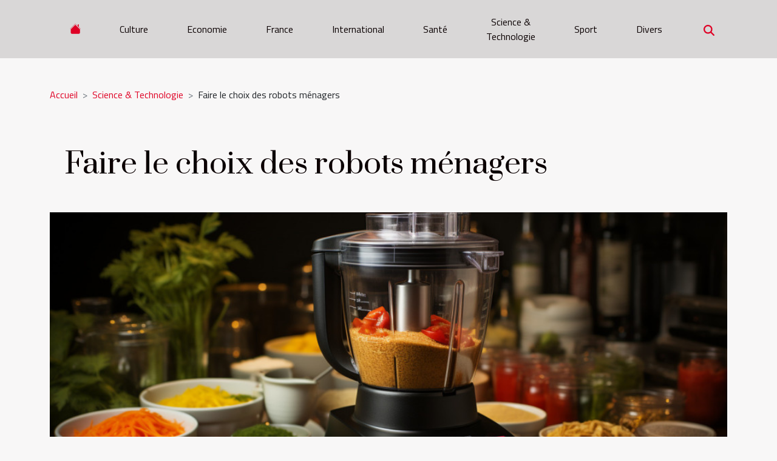

--- FILE ---
content_type: text/html; charset=UTF-8
request_url: https://lunalunamag.com/faire-le-choix-des-robots-menagers/
body_size: 14231
content:
<!DOCTYPE html>
    <html lang="fr">
<head>
    <meta charset="utf-8">
    <title>Faire le choix des robots ménagers</title>
<meta name="description" content="">

<meta name="robots" content="follow,index" />
<link rel="icon" type="image/png" href="/favicon.png" />
    <meta name="viewport" content="width=device-width, initial-scale=1">
    <link rel="stylesheet" href="/css/style2.css">
</head>
<body>
    <header>
    <div class="container-fluid d-flex justify-content-center">
        <nav class="navbar container navbar-expand-xl m-0 pt-3 pb-3">
            <div class="container-fluid">
                <button class="navbar-toggler" type="button" data-bs-toggle="collapse" data-bs-target="#navbarSupportedContent" aria-controls="navbarSupportedContent" aria-expanded="false" aria-label="Toggle navigation">
                    <svg xmlns="http://www.w3.org/2000/svg" fill="currentColor" class="bi bi-list" viewBox="0 0 16 16">
                        <path fill-rule="evenodd" d="M2.5 12a.5.5 0 0 1 .5-.5h10a.5.5 0 0 1 0 1H3a.5.5 0 0 1-.5-.5m0-4a.5.5 0 0 1 .5-.5h10a.5.5 0 0 1 0 1H3a.5.5 0 0 1-.5-.5m0-4a.5.5 0 0 1 .5-.5h10a.5.5 0 0 1 0 1H3a.5.5 0 0 1-.5-.5"></path>
                    </svg>
                </button>
                <div class="collapse navbar-collapse" id="navbarSupportedContent">
                    <ul class="navbar-nav">
                                    <li class="nav-item"><a href="/" class="nav-link"><i></i></a></li>
                                                    <li class="nav-item">
    <a href="/culture" class="nav-link">Culture</a>
    </li>
                                    <li class="nav-item">
    <a href="/economie" class="nav-link">Economie</a>
    </li>
                                    <li class="nav-item">
    <a href="/france" class="nav-link">France</a>
    </li>
                                    <li class="nav-item">
    <a href="/international" class="nav-link">International</a>
    </li>
                                    <li class="nav-item">
    <a href="/sante" class="nav-link">Santé</a>
    </li>
                                    <li class="nav-item">
    <a href="/science-amp-technologie" class="nav-link">Science &amp; Technologie</a>
    </li>
                                    <li class="nav-item">
    <a href="/sport" class="nav-link">Sport</a>
    </li>
                                    <li class="nav-item">
    <a href="/divers" class="nav-link">Divers</a>
    </li>
                            </ul>
                    <form class="d-flex" role="search" method="get" action="/search">
    <input type="search" class="form-control"  name="q" placeholder="Rechercher" aria-label="Rechercher"  pattern=".*\S.*" required>
    <button type="submit" class="btn">
        <svg xmlns="http://www.w3.org/2000/svg" width="18px" height="18px" fill="currentColor" viewBox="0 0 512 512">
                    <path d="M416 208c0 45.9-14.9 88.3-40 122.7L502.6 457.4c12.5 12.5 12.5 32.8 0 45.3s-32.8 12.5-45.3 0L330.7 376c-34.4 25.2-76.8 40-122.7 40C93.1 416 0 322.9 0 208S93.1 0 208 0S416 93.1 416 208zM208 352a144 144 0 1 0 0-288 144 144 0 1 0 0 288z"/>
                </svg>
    </button>
</form>
                </div>
            </div>
        </nav>
    </div>
</header>
<div class="container">
        <nav aria-label="breadcrumb"
               style="--bs-breadcrumb-divider: '&gt;';" >
            <ol class="breadcrumb">
                <li class="breadcrumb-item"><a href="/">Accueil</a></li>
                                    <li class="breadcrumb-item  active ">
                        <a href="/science-amp-technologie" title="Science &amp;amp; Technologie">Science &amp; Technologie</a>                    </li>
                                <li class="breadcrumb-item">
                    Faire le choix des robots ménagers                </li>
            </ol>
        </nav>
    </div>
<div class="container-fluid">
    <main class="container sidebar-right mt-2">
        <div class="row">
            <div>

                                    <h1>
                        Faire le choix des robots ménagers                    </h1>
                
                    <img class="img-fluid" src="/images/faire-le-choix-des-robots-menagers.jpeg" alt="Faire le choix des robots ménagers">            </div>
            <div class="col-md-9 order-1 order-md-2 col-12 main">
                                <article class="container main" ><div><p>Parmi les tâches quotidiennes que nous devons effectuer, le ménage fait partie des travaux qui demandent plus de temps et d’efforts. Face à ce fait, il est souvent préférable d’utiliser des robots ménagers pour se faciliter la tâche et gagner du temps. Cependant quels sont les robots ménagers adéquats pour nos différents travaux ménagers ? Découvrons dans cet article l’importance de l’investissement dans les robots ménagers ainsi qu’un petit débriefing sur les robots ménagers que l’on pourrait bien utiliser.</p>
<h2 id="anchor_0">Pourquoi opter pour un robot ménager ?</h2>
<p>Les robots ménagers sont d’abord conçus pour aider les utilisateurs à effectuer un ensemble de tâches (souvent quotidiennes) sans que ledit utilisateur ne puisse employer sa force physique et son temps. Ces robots, dotés d’une technologie avancée, peuvent être utilisés à distance, mais aussi il est possible de les programmer automatiquement de telle sorte qu’ils se mettent à travailler à un instant prédéfini dans la journée. L’autre aspect important à souligner est qu’après la tâche accomplie, le robot ménager (selon son système automatique) est capable de s’arrêter et de retourner à sa base. Vous pouvez <span>en savoir plus</span> sur notre site.</p>
<h2 id="anchor_1">Quelques exemples de robots ménagers</h2>
<p>En fonction des différentes tâches quotidiennes (nettoyage du sol, nettoyage des vitres, entretien des gazons…) que nous effectuons, il existe une panoplie de robots ménagers adaptée à chacune d’elles.<br />
Nous pouvons essentiellement citer :<br />
- l’aspirateur robot qui se charge de circuler seul sur les surfaces pour aspirer tout type de saletés,<br />
- le robot lave-vitre qui (une fois installé au centre de la vitre) nettoie les surfaces vitrées et est capable d’émettre un bip pour signaler de le retirer,<br />
- le robot laveur de sol conçu pour frotter et éliminer toutes les saletés du sol,<br />
- le robot tondeuse qui est capable de couper le gazon de la façon dont l’utilisateur le désire.</p><div>                    <fieldset><time datetime="2020-05-05 12:09:46">5 mai 2020 12:09</time>                        <ul>
                    <li><a href="https://www.facebook.com/sharer.php?u=https://lunalunamag.com/faire-le-choix-des-robots-menagers" rel="nofollow" target="_blank"><i class="social-facebook"></i></a></li>
                    <li><a href="https://twitter.com/share?url=https://lunalunamag.com/faire-le-choix-des-robots-menagers&amp;text=Faire le choix des robots ménagers" rel="nofollow" target="_blank"><i class="social-twitter"></i></a></li>
                    <li><a href="https://www.linkedin.com/shareArticle?url=https://lunalunamag.com/faire-le-choix-des-robots-menagers&amp;title=Faire le choix des robots ménagers" rel="nofollow" target="_blank"><i class="social-linkedin"></i></a></li>
            </ul></fieldset></article>
            </div>
            <aside class="col-md-3 order-2 order-md-2 col-12 aside-right">
                <div class="list-img-none">
                    <h2>Dans la même rubrique</h2>                            <section>
                    <figure><a href="/panneaux-solaires-au-mans-quel-professionnel-contacter-dans-la-sarthe" title="Panneaux solaires au Mans : quel professionnel contacter dans la Sarthe ?"><img class="img-fluid" src="/images/panneau-solaire-le-mans.jpg" alt="Panneaux solaires au Mans : quel professionnel contacter dans la Sarthe ?"></a></figure><figcaption>Panneaux solaires au Mans : quel professionnel contacter dans la Sarthe ?</figcaption>                    <div>
                                                <h3><a href="/panneaux-solaires-au-mans-quel-professionnel-contacter-dans-la-sarthe" title="Panneaux solaires au Mans : quel professionnel contacter dans la Sarthe ?">Panneaux solaires au Mans : quel professionnel contacter dans la Sarthe ?</a></h3>                    </div>
                </section>
                            <section>
                    <figure><a href="/comment-optimiser-la-gestion-de-leau-dans-une-maison-autonome" title="Comment optimiser la gestion de l&#039;eau dans une maison autonome ?"><img class="img-fluid" src="/images/comment-optimiser-la-gestion-de-leau-dans-une-maison-autonome.jpeg" alt="Comment optimiser la gestion de l&#039;eau dans une maison autonome ?"></a></figure><figcaption>Comment optimiser la gestion de l'eau dans une maison autonome ?</figcaption>                    <div>
                                                <h3><a href="/comment-optimiser-la-gestion-de-leau-dans-une-maison-autonome" title="Comment optimiser la gestion de l&#039;eau dans une maison autonome ?">Comment optimiser la gestion de l'eau dans une maison autonome ?</a></h3>                    </div>
                </section>
                            <section>
                    <figure><a href="/techniques-ecologiques-pour-eloigner-les-insectes-de-votre-jardin" title="Techniques écologiques pour éloigner les insectes de votre jardin ?"><img class="img-fluid" src="/images/techniques-ecologiques-pour-eloigner-les-insectes-de-votre-jardin.jpeg" alt="Techniques écologiques pour éloigner les insectes de votre jardin ?"></a></figure><figcaption>Techniques écologiques pour éloigner les insectes de votre jardin ?</figcaption>                    <div>
                                                <h3><a href="/techniques-ecologiques-pour-eloigner-les-insectes-de-votre-jardin" title="Techniques écologiques pour éloigner les insectes de votre jardin ?">Techniques écologiques pour éloigner les insectes de votre jardin ?</a></h3>                    </div>
                </section>
                            <section>
                    <figure><a href="/comment-choisir-une-montre-connectee-adaptee-aux-besoins-des-entrepreneurs-actifs" title="Comment choisir une montre connectée adaptée aux besoins des entrepreneurs actifs ?"><img class="img-fluid" src="/images/comment-choisir-une-montre-connectee-adaptee-aux-besoins-des-entrepreneurs-actifs.jpeg" alt="Comment choisir une montre connectée adaptée aux besoins des entrepreneurs actifs ?"></a></figure><figcaption>Comment choisir une montre connectée adaptée aux besoins des entrepreneurs actifs ?</figcaption>                    <div>
                                                <h3><a href="/comment-choisir-une-montre-connectee-adaptee-aux-besoins-des-entrepreneurs-actifs" title="Comment choisir une montre connectée adaptée aux besoins des entrepreneurs actifs ?">Comment choisir une montre connectée adaptée aux besoins des entrepreneurs actifs ?</a></h3>                    </div>
                </section>
                            <section>
                    <figure><a href="/comment-choisir-le-meilleur-logiciel-sirh-pour-votre-entreprise-en-croissance" title="Comment choisir le meilleur logiciel SIRH pour votre entreprise en croissance ?"><img class="img-fluid" src="/images/comment-choisir-le-meilleur-logiciel-sirh-pour-votre-entreprise-en-croissance.jpg" alt="Comment choisir le meilleur logiciel SIRH pour votre entreprise en croissance ?"></a></figure><figcaption>Comment choisir le meilleur logiciel SIRH pour votre entreprise en croissance ?</figcaption>                    <div>
                                                <h3><a href="/comment-choisir-le-meilleur-logiciel-sirh-pour-votre-entreprise-en-croissance" title="Comment choisir le meilleur logiciel SIRH pour votre entreprise en croissance ?">Comment choisir le meilleur logiciel SIRH pour votre entreprise en croissance ?</a></h3>                    </div>
                </section>
                                    </div>
            </aside>
        </div>

        <section class="newest-list">
        <div class="container">
                        <h2>Sur le même sujet</h2>
            <div class="row">
                                    <div class="col-12 col-md-4">
                        <figure><a href="/panneaux-solaires-au-mans-quel-professionnel-contacter-dans-la-sarthe" title="Panneaux solaires au Mans : quel professionnel contacter dans la Sarthe ?"><img class="img-fluid" src="/images/panneau-solaire-le-mans.jpg" alt="Panneaux solaires au Mans : quel professionnel contacter dans la Sarthe ?"></a></figure><figcaption>Panneaux solaires au Mans : quel professionnel contacter dans la Sarthe ?</figcaption>                        <div>
                                                    </div>
                        <h4><a href="/panneaux-solaires-au-mans-quel-professionnel-contacter-dans-la-sarthe" title="Panneaux solaires au Mans : quel professionnel contacter dans la Sarthe ?">Panneaux solaires au Mans : quel professionnel contacter dans la Sarthe ?</a></h4>                        <time datetime="2026-01-05 14:30:03">5 janvier 2026 14:30</time>                        <div>Nouvelle année, nouvelles ambitions ! Et si 2026 était le bon moment pour concrétiser votre projet...</div>                    </div>
                                    <div class="col-12 col-md-4">
                        <figure><a href="/comment-optimiser-la-gestion-de-leau-dans-une-maison-autonome" title="Comment optimiser la gestion de l&#039;eau dans une maison autonome ?"><img class="img-fluid" src="/images/comment-optimiser-la-gestion-de-leau-dans-une-maison-autonome.jpeg" alt="Comment optimiser la gestion de l&#039;eau dans une maison autonome ?"></a></figure><figcaption>Comment optimiser la gestion de l'eau dans une maison autonome ?</figcaption>                        <div>
                                                    </div>
                        <h4><a href="/comment-optimiser-la-gestion-de-leau-dans-une-maison-autonome" title="Comment optimiser la gestion de l&#039;eau dans une maison autonome ?">Comment optimiser la gestion de l'eau dans une maison autonome ?</a></h4>                        <time datetime="2025-12-24 00:48:04">24 décembre 2025 00:48</time>                        <div>La gestion de l’eau dans une maison autonome représente un défi passionnant pour ceux qui...</div>                    </div>
                                    <div class="col-12 col-md-4">
                        <figure><a href="/techniques-ecologiques-pour-eloigner-les-insectes-de-votre-jardin" title="Techniques écologiques pour éloigner les insectes de votre jardin ?"><img class="img-fluid" src="/images/techniques-ecologiques-pour-eloigner-les-insectes-de-votre-jardin.jpeg" alt="Techniques écologiques pour éloigner les insectes de votre jardin ?"></a></figure><figcaption>Techniques écologiques pour éloigner les insectes de votre jardin ?</figcaption>                        <div>
                                                    </div>
                        <h4><a href="/techniques-ecologiques-pour-eloigner-les-insectes-de-votre-jardin" title="Techniques écologiques pour éloigner les insectes de votre jardin ?">Techniques écologiques pour éloigner les insectes de votre jardin ?</a></h4>                        <time datetime="2025-12-11 12:50:07">11 décembre 2025 12:50</time>                        <div>
Protéger un jardin des insectes nuisibles tout en respectant l’environnement est aujourd’hui une...</div>                    </div>
                                    <div class="col-12 col-md-4">
                        <figure><a href="/comment-choisir-une-montre-connectee-adaptee-aux-besoins-des-entrepreneurs-actifs" title="Comment choisir une montre connectée adaptée aux besoins des entrepreneurs actifs ?"><img class="img-fluid" src="/images/comment-choisir-une-montre-connectee-adaptee-aux-besoins-des-entrepreneurs-actifs.jpeg" alt="Comment choisir une montre connectée adaptée aux besoins des entrepreneurs actifs ?"></a></figure><figcaption>Comment choisir une montre connectée adaptée aux besoins des entrepreneurs actifs ?</figcaption>                        <div>
                                                    </div>
                        <h4><a href="/comment-choisir-une-montre-connectee-adaptee-aux-besoins-des-entrepreneurs-actifs" title="Comment choisir une montre connectée adaptée aux besoins des entrepreneurs actifs ?">Comment choisir une montre connectée adaptée aux besoins des entrepreneurs actifs ?</a></h4>                        <time datetime="2025-11-23 00:24:08">23 novembre 2025 00:24</time>                        <div>
À l’ère du numérique, optimiser son temps et ses performances devient une priorité pour tout...</div>                    </div>
                                    <div class="col-12 col-md-4">
                        <figure><a href="/comment-choisir-le-meilleur-logiciel-sirh-pour-votre-entreprise-en-croissance" title="Comment choisir le meilleur logiciel SIRH pour votre entreprise en croissance ?"><img class="img-fluid" src="/images/comment-choisir-le-meilleur-logiciel-sirh-pour-votre-entreprise-en-croissance.jpg" alt="Comment choisir le meilleur logiciel SIRH pour votre entreprise en croissance ?"></a></figure><figcaption>Comment choisir le meilleur logiciel SIRH pour votre entreprise en croissance ?</figcaption>                        <div>
                                                    </div>
                        <h4><a href="/comment-choisir-le-meilleur-logiciel-sirh-pour-votre-entreprise-en-croissance" title="Comment choisir le meilleur logiciel SIRH pour votre entreprise en croissance ?">Comment choisir le meilleur logiciel SIRH pour votre entreprise en croissance ?</a></h4>                        <time datetime="2025-11-02 21:44:05">2 novembre 2025 21:44</time>                        <div>
Gérer efficacement la croissance d’une entreprise repose sur des outils structurants et...</div>                    </div>
                                    <div class="col-12 col-md-4">
                        <figure><a href="/comment-choisir-la-balise-de-detresse-adaptee-a-vos-besoins-maritimes" title="Comment choisir la balise de détresse adaptée à vos besoins maritimes ?"><img class="img-fluid" src="/images/comment-choisir-la-balise-de-detresse-adaptee-a-vos-besoins-maritimes.jpeg" alt="Comment choisir la balise de détresse adaptée à vos besoins maritimes ?"></a></figure><figcaption>Comment choisir la balise de détresse adaptée à vos besoins maritimes ?</figcaption>                        <div>
                                                    </div>
                        <h4><a href="/comment-choisir-la-balise-de-detresse-adaptee-a-vos-besoins-maritimes" title="Comment choisir la balise de détresse adaptée à vos besoins maritimes ?">Comment choisir la balise de détresse adaptée à vos besoins maritimes ?</a></h4>                        <time datetime="2025-08-28 01:40:07">28 août 2025 01:40</time>                        <div>
Naviguer en toute sécurité en mer nécessite une préparation minutieuse et l’équipement adéquat,...</div>                    </div>
                                    <div class="col-12 col-md-4">
                        <figure><a href="/exploration-des-tendances-emergentes-du-digital-et-du-webmarketing-en-2025" title="Exploration des tendances émergentes du digital et du webmarketing en 2025"><img class="img-fluid" src="/images/exploration-des-tendances-emergentes-du-digital-et-du-webmarketing-en-2025.jpg" alt="Exploration des tendances émergentes du digital et du webmarketing en 2025"></a></figure><figcaption>Exploration des tendances émergentes du digital et du webmarketing en 2025</figcaption>                        <div>
                                                    </div>
                        <h4><a href="/exploration-des-tendances-emergentes-du-digital-et-du-webmarketing-en-2025" title="Exploration des tendances émergentes du digital et du webmarketing en 2025">Exploration des tendances émergentes du digital et du webmarketing en 2025</a></h4>                        <time datetime="2025-05-08 01:38:05">8 mai 2025 01:38</time>                        <div>
Le monde du digital et du webmarketing est en perpétuelle évolution, façonné par l'innovation...</div>                    </div>
                                    <div class="col-12 col-md-4">
                        <figure><a href="/analyse-des-progres-recents-en-astronomie-et-ce-quils-revelent-sur-lunivers" title="Analyse des progrès récents en astronomie et ce qu&#039;ils révèlent sur l&#039;univers"><img class="img-fluid" src="/images/analyse-des-progres-recents-en-astronomie-et-ce-quils-revelent-sur-lunivers.jpg" alt="Analyse des progrès récents en astronomie et ce qu&#039;ils révèlent sur l&#039;univers"></a></figure><figcaption>Analyse des progrès récents en astronomie et ce qu'ils révèlent sur l'univers</figcaption>                        <div>
                                                    </div>
                        <h4><a href="/analyse-des-progres-recents-en-astronomie-et-ce-quils-revelent-sur-lunivers" title="Analyse des progrès récents en astronomie et ce qu&#039;ils révèlent sur l&#039;univers">Analyse des progrès récents en astronomie et ce qu'ils révèlent sur l'univers</a></h4>                        <time datetime="2025-04-07 18:57:57">7 avril 2025 18:57</time>                        <div>
L'astronomie est une fenêtre ouverte sur l'infini, un domaine où la science ne cesse de repousser...</div>                    </div>
                                    <div class="col-12 col-md-4">
                        <figure><a href="/exploration-des-nouvelles-plateformes-de-streaming-en-2025" title="Exploration des nouvelles plateformes de streaming en 2025"><img class="img-fluid" src="/images/exploration-des-nouvelles-plateformes-de-streaming-en-2025.jpeg" alt="Exploration des nouvelles plateformes de streaming en 2025"></a></figure><figcaption>Exploration des nouvelles plateformes de streaming en 2025</figcaption>                        <div>
                                                    </div>
                        <h4><a href="/exploration-des-nouvelles-plateformes-de-streaming-en-2025" title="Exploration des nouvelles plateformes de streaming en 2025">Exploration des nouvelles plateformes de streaming en 2025</a></h4>                        <time datetime="2025-03-15 01:32:04">15 mars 2025 01:32</time>                        <div>
À l'aube de 2025, le paysage des plateformes de streaming continue d'évoluer à un rythme...</div>                    </div>
                                    <div class="col-12 col-md-4">
                        <figure><a href="/maximiser-lefficacite-des-transferts-de-fichiers-volumineux-en-ligne" title="Maximiser l&#039;efficacité des transferts de fichiers volumineux en ligne"><img class="img-fluid" src="/images/maximiser-lefficacite-des-transferts-de-fichiers-volumineux-en-ligne.jpeg" alt="Maximiser l&#039;efficacité des transferts de fichiers volumineux en ligne"></a></figure><figcaption>Maximiser l'efficacité des transferts de fichiers volumineux en ligne</figcaption>                        <div>
                                                    </div>
                        <h4><a href="/maximiser-lefficacite-des-transferts-de-fichiers-volumineux-en-ligne" title="Maximiser l&#039;efficacité des transferts de fichiers volumineux en ligne">Maximiser l'efficacité des transferts de fichiers volumineux en ligne</a></h4>                        <time datetime="2025-02-28 05:34:04">28 février 2025 05:34</time>                        <div>
Dans un monde où la digitalisation des échanges se fait toujours plus présente, la gestion...</div>                    </div>
                                    <div class="col-12 col-md-4">
                        <figure><a href="/exploration-des-technologies-modernes-en-gestion-denergie" title="Exploration des technologies modernes en gestion d&#039;énergie"><img class="img-fluid" src="/images/exploration-des-technologies-modernes-en-gestion-denergie.jpg" alt="Exploration des technologies modernes en gestion d&#039;énergie"></a></figure><figcaption>Exploration des technologies modernes en gestion d'énergie</figcaption>                        <div>
                                                    </div>
                        <h4><a href="/exploration-des-technologies-modernes-en-gestion-denergie" title="Exploration des technologies modernes en gestion d&#039;énergie">Exploration des technologies modernes en gestion d'énergie</a></h4>                        <time datetime="2025-02-28 00:46:05">28 février 2025 00:46</time>                        <div>
Dans un monde où la demande énergétique croît de manière exponentielle, l'exploration des...</div>                    </div>
                                    <div class="col-12 col-md-4">
                        <figure><a href="/comment-securiser-votre-domicile-avec-des-dispositifs-de-surveillance-modernes" title="Comment sécuriser votre domicile avec des dispositifs de surveillance modernes"><img class="img-fluid" src="/images/comment-securiser-votre-domicile-avec-des-dispositifs-de-surveillance-modernes.jpeg" alt="Comment sécuriser votre domicile avec des dispositifs de surveillance modernes"></a></figure><figcaption>Comment sécuriser votre domicile avec des dispositifs de surveillance modernes</figcaption>                        <div>
                                                    </div>
                        <h4><a href="/comment-securiser-votre-domicile-avec-des-dispositifs-de-surveillance-modernes" title="Comment sécuriser votre domicile avec des dispositifs de surveillance modernes">Comment sécuriser votre domicile avec des dispositifs de surveillance modernes</a></h4>                        <time datetime="2025-02-11 00:32:02">11 février 2025 00:32</time>                        <div>
Aujourd'hui, la sécurité du foyer est devenue une préoccupation majeure pour de nombreuses...</div>                    </div>
                                    <div class="col-12 col-md-4">
                        <figure><a href="/comment-choisir-entre-lhelium-et-lair-pour-votre-publicite-gonflable" title="Comment choisir entre l&#039;hélium et l&#039;air pour votre publicité gonflable"><img class="img-fluid" src="/images/comment-choisir-entre-lhelium-et-lair-pour-votre-publicite-gonflable.jpeg" alt="Comment choisir entre l&#039;hélium et l&#039;air pour votre publicité gonflable"></a></figure><figcaption>Comment choisir entre l'hélium et l'air pour votre publicité gonflable</figcaption>                        <div>
                                                    </div>
                        <h4><a href="/comment-choisir-entre-lhelium-et-lair-pour-votre-publicite-gonflable" title="Comment choisir entre l&#039;hélium et l&#039;air pour votre publicité gonflable">Comment choisir entre l'hélium et l'air pour votre publicité gonflable</a></h4>                        <time datetime="2025-01-08 09:48:04">8 janvier 2025 09:48</time>                        <div>
La publicité gonflable est devenue un choix populaire pour capter l'attention dans les événements...</div>                    </div>
                                    <div class="col-12 col-md-4">
                        <figure><a href="/comment-choisir-une-batterie-externe-solaire-de-220v-pour-vos-besoins" title="Comment choisir une batterie externe solaire de 220V pour vos besoins"><img class="img-fluid" src="/images/comment-choisir-une-batterie-externe-solaire-de-220v-pour-vos-besoins.jpg" alt="Comment choisir une batterie externe solaire de 220V pour vos besoins"></a></figure><figcaption>Comment choisir une batterie externe solaire de 220V pour vos besoins</figcaption>                        <div>
                                                    </div>
                        <h4><a href="/comment-choisir-une-batterie-externe-solaire-de-220v-pour-vos-besoins" title="Comment choisir une batterie externe solaire de 220V pour vos besoins">Comment choisir une batterie externe solaire de 220V pour vos besoins</a></h4>                        <time datetime="2024-11-29 15:16:07">29 novembre 2024 15:16</time>                        <div>
L'énergie solaire se présente aujourd'hui comme une solution écologique et économique pour...</div>                    </div>
                                    <div class="col-12 col-md-4">
                        <figure><a href="/exploration-des-tendances-de-localisation-partagees-sur-les-reseaux-sociaux-de-photos" title="Exploration des tendances de localisation partagées sur les réseaux sociaux de photos"><img class="img-fluid" src="/images/exploration-des-tendances-de-localisation-partagees-sur-les-reseaux-sociaux-de-photos.jpg" alt="Exploration des tendances de localisation partagées sur les réseaux sociaux de photos"></a></figure><figcaption>Exploration des tendances de localisation partagées sur les réseaux sociaux de photos</figcaption>                        <div>
                                                    </div>
                        <h4><a href="/exploration-des-tendances-de-localisation-partagees-sur-les-reseaux-sociaux-de-photos" title="Exploration des tendances de localisation partagées sur les réseaux sociaux de photos">Exploration des tendances de localisation partagées sur les réseaux sociaux de photos</a></h4>                        <time datetime="2024-11-21 01:56:05">21 novembre 2024 01:56</time>                        <div>
La cartographie virtuelle de nos vies s'est tissée dans la trame des réseaux sociaux, où partager...</div>                    </div>
                                    <div class="col-12 col-md-4">
                        <figure><a href="/exploration-scientifique-la-creatine-ameliore-t-elle-reellement-la-recuperation-musculaire" title="Exploration scientifique : la créatine améliore-t-elle réellement la récupération musculaire ?"><img class="img-fluid" src="/images/exploration-scientifique-la-creatine-ameliore-t-elle-reellement-la-recuperation-musculaire.jpeg" alt="Exploration scientifique : la créatine améliore-t-elle réellement la récupération musculaire ?"></a></figure><figcaption>Exploration scientifique : la créatine améliore-t-elle réellement la récupération musculaire ?</figcaption>                        <div>
                                                    </div>
                        <h4><a href="/exploration-scientifique-la-creatine-ameliore-t-elle-reellement-la-recuperation-musculaire" title="Exploration scientifique : la créatine améliore-t-elle réellement la récupération musculaire ?">Exploration scientifique : la créatine améliore-t-elle réellement la récupération musculaire ?</a></h4>                        <time datetime="2024-10-04 01:52:05">4 octobre 2024 01:52</time>                        <div>
La créatine, cette molécule familière aux sportifs et aux personnes attentives à leur performance...</div>                    </div>
                                    <div class="col-12 col-md-4">
                        <figure><a href="/optimisation-de-lefficacite-energetique-grace-a-linstallation-de-systemes-de-climatisation-modernes" title="Optimisation de l&#039;efficacité énergétique grâce à l&#039;installation de systèmes de climatisation modernes"><img class="img-fluid" src="/images/optimisation-de-lefficacite-energetique-grace-a-linstallation-de-systemes-de-climatisation-modernes.jpeg" alt="Optimisation de l&#039;efficacité énergétique grâce à l&#039;installation de systèmes de climatisation modernes"></a></figure><figcaption>Optimisation de l'efficacité énergétique grâce à l'installation de systèmes de climatisation modernes</figcaption>                        <div>
                                                    </div>
                        <h4><a href="/optimisation-de-lefficacite-energetique-grace-a-linstallation-de-systemes-de-climatisation-modernes" title="Optimisation de l&#039;efficacité énergétique grâce à l&#039;installation de systèmes de climatisation modernes">Optimisation de l'efficacité énergétique grâce à l'installation de systèmes de climatisation modernes</a></h4>                        <time datetime="2024-09-26 14:48:04">26 septembre 2024 14:48</time>                        <div>
L'efficacité énergétique est un défi majeur de notre époque, tant pour des raisons économiques...</div>                    </div>
                                    <div class="col-12 col-md-4">
                        <figure><a href="/les-effets-de-loptimisation-des-moteurs-de-recherche-sur-la-visibilite-des-photographes-independants" title="Les effets de l&#039;optimisation des moteurs de recherche sur la visibilité des photographes indépendants"><img class="img-fluid" src="/images/les-effets-de-loptimisation-des-moteurs-de-recherche-sur-la-visibilite-des-photographes-independants.jpg" alt="Les effets de l&#039;optimisation des moteurs de recherche sur la visibilité des photographes indépendants"></a></figure><figcaption>Les effets de l'optimisation des moteurs de recherche sur la visibilité des photographes indépendants</figcaption>                        <div>
                                                    </div>
                        <h4><a href="/les-effets-de-loptimisation-des-moteurs-de-recherche-sur-la-visibilite-des-photographes-independants" title="Les effets de l&#039;optimisation des moteurs de recherche sur la visibilité des photographes indépendants">Les effets de l'optimisation des moteurs de recherche sur la visibilité des photographes indépendants</a></h4>                        <time datetime="2024-05-06 16:08:39">6 mai 2024 16:08</time>                        <div>
Dans un monde de plus en plus digitalisé, la visibilité en ligne est devenue un enjeu majeur pour...</div>                    </div>
                                    <div class="col-12 col-md-4">
                        <figure><a href="/quels-sont-les-criteres-pour-choisir-une-bonne-application-de-developpement-mobile-et-web" title="Quels sont les critères pour choisir une bonne application de développement mobile et web?"><img class="img-fluid" src="/images/quels-sont-les-criteres-pour-choisir-une-bonne-application-de-developpement-mobile-et-web.jpg" alt="Quels sont les critères pour choisir une bonne application de développement mobile et web?"></a></figure><figcaption>Quels sont les critères pour choisir une bonne application de développement mobile et web?</figcaption>                        <div>
                                                    </div>
                        <h4><a href="/quels-sont-les-criteres-pour-choisir-une-bonne-application-de-developpement-mobile-et-web" title="Quels sont les critères pour choisir une bonne application de développement mobile et web?">Quels sont les critères pour choisir une bonne application de développement mobile et web?</a></h4>                        <time datetime="2023-03-25 21:02:01">25 mars 2023 21:02</time>                        <div>Le développement d'applications mobiles et web est en constante évolution, et il est essentiel...</div>                    </div>
                                    <div class="col-12 col-md-4">
                        <figure><a href="/pourquoi-faut-il-referencer-votre-entreprise-ou-site-web-avec-un-annuaire-en-france" title="Pourquoi faut-il référencer votre entreprise ou site web avec un annuaire en France ?"><img class="img-fluid" src="/images/pourquoi-faut-il-referencer-votre-entreprise-ou-site-web-avec-un-annuaire-en-france.jpeg" alt="Pourquoi faut-il référencer votre entreprise ou site web avec un annuaire en France ?"></a></figure><figcaption>Pourquoi faut-il référencer votre entreprise ou site web avec un annuaire en France ?</figcaption>                        <div>
                                                    </div>
                        <h4><a href="/pourquoi-faut-il-referencer-votre-entreprise-ou-site-web-avec-un-annuaire-en-france" title="Pourquoi faut-il référencer votre entreprise ou site web avec un annuaire en France ?">Pourquoi faut-il référencer votre entreprise ou site web avec un annuaire en France ?</a></h4>                        <time datetime="2021-08-23 16:52:22">23 août 2021 16:52</time>                        <div>Plusieurs entreprises cherchent des moyens plus sûrs pour mieux soigner leur visibilité. Pour y...</div>                    </div>
                                    <div class="col-12 col-md-4">
                        <figure><a href="/pourquoi-croire-en-la-numerologie" title="Pourquoi croire en la numérologie ?"><img class="img-fluid" src="/images/pourquoi-croire-en-la-numerologie.jpg" alt="Pourquoi croire en la numérologie ?"></a></figure><figcaption>Pourquoi croire en la numérologie ?</figcaption>                        <div>
                                                    </div>
                        <h4><a href="/pourquoi-croire-en-la-numerologie" title="Pourquoi croire en la numérologie ?">Pourquoi croire en la numérologie ?</a></h4>                        <time datetime="2021-03-10 00:41:11">10 mars 2021 00:41</time>                        <div>Depuis des lustres, les hommes s'intéressent aux nombres, à leur explication. Si certains pensent...</div>                    </div>
                                    <div class="col-12 col-md-4">
                        <figure><a href="/pourquoi-avoir-un-repartiteur-dantenne-et-comment-en-choisir-un" title="Pourquoi avoir un répartiteur d’antenne et comment en choisir un ?"><img class="img-fluid" src="/images/pourquoi-avoir-un-repartiteur-dantenne-et-comment-en-choisir-un.jpeg" alt="Pourquoi avoir un répartiteur d’antenne et comment en choisir un ?"></a></figure><figcaption>Pourquoi avoir un répartiteur d’antenne et comment en choisir un ?</figcaption>                        <div>
                                                    </div>
                        <h4><a href="/pourquoi-avoir-un-repartiteur-dantenne-et-comment-en-choisir-un" title="Pourquoi avoir un répartiteur d’antenne et comment en choisir un ?">Pourquoi avoir un répartiteur d’antenne et comment en choisir un ?</a></h4>                        <time datetime="2021-02-13 09:41:55">13 février 2021 09:41</time>                        <div>Si vous n’aviez qu’une seule télévision dans votre appartement et que vous avez décidé d’en...</div>                    </div>
                                    <div class="col-12 col-md-4">
                        <figure><a href="/spotify-tout-savoir" title="Spotify : tout ce qu’il faut savoir"><img class="img-fluid" src="/images/spotify-tout-ce-quil-faut-savoir.jpeg" alt="Spotify : tout ce qu’il faut savoir"></a></figure><figcaption>Spotify : tout ce qu’il faut savoir</figcaption>                        <div>
                                                    </div>
                        <h4><a href="/spotify-tout-savoir" title="Spotify : tout ce qu’il faut savoir">Spotify : tout ce qu’il faut savoir</a></h4>                        <time datetime="2021-02-13 01:05:24">13 février 2021 01:05</time>                        <div>Spotify est une application mise en ligne par une société suédoise qui permet d’écouter de la...</div>                    </div>
                                    <div class="col-12 col-md-4">
                        <figure><a href="/netflix-vs-amazon-prime-video-quelle-plate-forme-de-video-en-streaming-choisir" title="Netflix Vs Amazon Prime vidéo : Quelle plate-forme de vidéo en streaming choisir ?"><img class="img-fluid" src="/images/netflix-vs-amazon-prime-video-quelle-plate-forme-de-video-en-streaming-choisir.jpeg" alt="Netflix Vs Amazon Prime vidéo : Quelle plate-forme de vidéo en streaming choisir ?"></a></figure><figcaption>Netflix Vs Amazon Prime vidéo : Quelle plate-forme de vidéo en streaming choisir ?</figcaption>                        <div>
                                                    </div>
                        <h4><a href="/netflix-vs-amazon-prime-video-quelle-plate-forme-de-video-en-streaming-choisir" title="Netflix Vs Amazon Prime vidéo : Quelle plate-forme de vidéo en streaming choisir ?">Netflix Vs Amazon Prime vidéo : Quelle plate-forme de vidéo en streaming choisir ?</a></h4>                        <time datetime="2021-02-10 22:16:27">10 février 2021 22:16</time>                        <div>Netflix et Amazon Prime Vidéo sont les plus deux grandes plateformes de streaming par abonnement....</div>                    </div>
                                    <div class="col-12 col-md-4">
                        <figure><a href="/tout-savoir-sur-lai-marketing-le-robot-cashback" title="Tout savoir sur l’Ai marketing, le robot cashback"><img class="img-fluid" src="/images/tout-savoir-sur-lai-marketing-le-robot-cashback.jpeg" alt="Tout savoir sur l’Ai marketing, le robot cashback"></a></figure><figcaption>Tout savoir sur l’Ai marketing, le robot cashback</figcaption>                        <div>
                                                    </div>
                        <h4><a href="/tout-savoir-sur-lai-marketing-le-robot-cashback" title="Tout savoir sur l’Ai marketing, le robot cashback">Tout savoir sur l’Ai marketing, le robot cashback</a></h4>                        <time datetime="2021-01-30 19:21:54">30 janvier 2021 19:21</time>                        <div>Depuis peu, les nouvelles technologies se développent à une grande vitesse et chacun peut y tirer...</div>                    </div>
                                    <div class="col-12 col-md-4">
                        <figure><a href="/bhm-generator-que-faut-il-en-savoir" title="BHM Generator : Que faut-il en savoir ?"><img class="img-fluid" src="/images/bhm-generator-que-faut-il-en-savoir.jpeg" alt="BHM Generator : Que faut-il en savoir ?"></a></figure><figcaption>BHM Generator : Que faut-il en savoir ?</figcaption>                        <div>
                                                    </div>
                        <h4><a href="/bhm-generator-que-faut-il-en-savoir" title="BHM Generator : Que faut-il en savoir ?">BHM Generator : Que faut-il en savoir ?</a></h4>                        <time datetime="2021-01-30 09:33:18">30 janvier 2021 09:33</time>                        <div>Le numérique est en plein essor et il est tout à fait possible de faire un maximum de gains en...</div>                    </div>
                                    <div class="col-12 col-md-4">
                        <figure><a href="/jouer-aux-dofus-comment-acheter-plus-aisement-de-kamas" title="Jouer aux Dofus : comment acheter plus aisément de Kamas ?"><img class="img-fluid" src="/images/jouer-aux-dofus-comment-acheter-plus-aisement-de-kamas.jpg" alt="Jouer aux Dofus : comment acheter plus aisément de Kamas ?"></a></figure><figcaption>Jouer aux Dofus : comment acheter plus aisément de Kamas ?</figcaption>                        <div>
                                                    </div>
                        <h4><a href="/jouer-aux-dofus-comment-acheter-plus-aisement-de-kamas" title="Jouer aux Dofus : comment acheter plus aisément de Kamas ?">Jouer aux Dofus : comment acheter plus aisément de Kamas ?</a></h4>                        <time datetime="2021-01-27 17:01:58">27 janvier 2021 17:01</time>                        <div>Le jeu Dofus, dans sa diversité, a ses propres réalités. Il faut disposer de Kamas, une monnaie...</div>                    </div>
                                    <div class="col-12 col-md-4">
                        <figure><a href="/quel-equipement-pour-securiser-son-chien" title="Quel équipement pour sécuriser son chien ?"><img class="img-fluid" src="/images/quel-equipement-pour-securiser-son-chien.jpeg" alt="Quel équipement pour sécuriser son chien ?"></a></figure><figcaption>Quel équipement pour sécuriser son chien ?</figcaption>                        <div>
                                                    </div>
                        <h4><a href="/quel-equipement-pour-securiser-son-chien" title="Quel équipement pour sécuriser son chien ?">Quel équipement pour sécuriser son chien ?</a></h4>                        <time datetime="2021-01-25 13:30:51">25 janvier 2021 13:30</time>                        <div>Parfois, la sécurité de nos animaux de compagnie est menacée par suite d’une simple inattention....</div>                    </div>
                                    <div class="col-12 col-md-4">
                        <figure><a href="/protegez-vos-maisons-du-cambriolage-avec-larme-connectee" title="Protégez vos maisons du cambriolage avec l&#039;arme connectée"><img class="img-fluid" src="/images/protegez-vos-maisons-du-cambriolage-avec-larme-connectee.jpg" alt="Protégez vos maisons du cambriolage avec l&#039;arme connectée"></a></figure><figcaption>Protégez vos maisons du cambriolage avec l'arme connectée</figcaption>                        <div>
                                                    </div>
                        <h4><a href="/protegez-vos-maisons-du-cambriolage-avec-larme-connectee" title="Protégez vos maisons du cambriolage avec l&#039;arme connectée">Protégez vos maisons du cambriolage avec l'arme connectée</a></h4>                        <time datetime="2021-01-19 20:20:26">19 janvier 2021 20:20</time>                        <div>Plus de 230 000 cambriolages ont lieu chaque année en France. Les conséquences des cambriolages...</div>                    </div>
                                    <div class="col-12 col-md-4">
                        <figure><a href="/a-la-decouverte-de-livegirl" title="À la découverte de LiveGirl ?"><img class="img-fluid" src="/nophoto.png" alt="À la découverte de LiveGirl ?"></a></figure><figcaption>À la découverte de LiveGirl ?</figcaption>                        <div>
                                                    </div>
                        <h4><a href="/a-la-decouverte-de-livegirl" title="À la découverte de LiveGirl ?">À la découverte de LiveGirl ?</a></h4>                        <time datetime="2020-12-30 21:19:56">30 décembre 2020 21:19</time>                        <div>Vous êtes à la recherche d'une plateforme de rencontre pour être en contact avec des...</div>                    </div>
                                    <div class="col-12 col-md-4">
                        <figure><a href="/bien-choisir-une-agence-digitale-comment-sy-prendre" title="Bien choisir une agence digitale : comment s’y prendre ?"><img class="img-fluid" src="/images/bien-choisir-une-agence-digitale-comment-sy-prendre.jpg" alt="Bien choisir une agence digitale : comment s’y prendre ?"></a></figure><figcaption>Bien choisir une agence digitale : comment s’y prendre ?</figcaption>                        <div>
                                                    </div>
                        <h4><a href="/bien-choisir-une-agence-digitale-comment-sy-prendre" title="Bien choisir une agence digitale : comment s’y prendre ?">Bien choisir une agence digitale : comment s’y prendre ?</a></h4>                        <time datetime="2020-12-30 20:07:29">30 décembre 2020 20:07</time>                        <div>Le saviez-vous ? En matière de communication et de visibilité en ligne, faire appel à une agence...</div>                    </div>
                                    <div class="col-12 col-md-4">
                        <figure><a href="/lessentiel-a-connaitre-sur-le-pass-de-combat-fortnite" title="L&#039;essentiel à connaître sur le pass de combat Fortnite"><img class="img-fluid" src="/images/lessentiel-a-connaitre-sur-le-pass-de-combat-fortnite.jpeg" alt="L&#039;essentiel à connaître sur le pass de combat Fortnite"></a></figure><figcaption>L'essentiel à connaître sur le pass de combat Fortnite</figcaption>                        <div>
                                                    </div>
                        <h4><a href="/lessentiel-a-connaitre-sur-le-pass-de-combat-fortnite" title="L&#039;essentiel à connaître sur le pass de combat Fortnite">L'essentiel à connaître sur le pass de combat Fortnite</a></h4>                        <time datetime="2020-12-29 22:56:11">29 décembre 2020 22:56</time>                        <div>Vous avez sûrement déjà entendu parler du pass combat Fortnite mais vous ne savez pas ce que c'est...</div>                    </div>
                                    <div class="col-12 col-md-4">
                        <figure><a href="/les-astuces-pour-utiliser-whatsapp-sur-pc" title="Les astuces pour utiliser Whatsapp sur PC"><img class="img-fluid" src="/images/les-astuces-pour-utiliser-whatsapp-sur-pc.jpg" alt="Les astuces pour utiliser Whatsapp sur PC"></a></figure><figcaption>Les astuces pour utiliser Whatsapp sur PC</figcaption>                        <div>
                                                    </div>
                        <h4><a href="/les-astuces-pour-utiliser-whatsapp-sur-pc" title="Les astuces pour utiliser Whatsapp sur PC">Les astuces pour utiliser Whatsapp sur PC</a></h4>                        <time datetime="2020-12-21 22:44:14">21 décembre 2020 22:44</time>                        <div>La mondialisation a conduit à la création des moyens de communication très efficace à travers le...</div>                    </div>
                                    <div class="col-12 col-md-4">
                        <figure><a href="/que-dire-des-services-de-happytal" title="Que dire des services de Happytal ?"><img class="img-fluid" src="/images/que-dire-des-services-de-happytal.jpeg" alt="Que dire des services de Happytal ?"></a></figure><figcaption>Que dire des services de Happytal ?</figcaption>                        <div>
                                                    </div>
                        <h4><a href="/que-dire-des-services-de-happytal" title="Que dire des services de Happytal ?">Que dire des services de Happytal ?</a></h4>                        <time datetime="2020-12-16 15:49:25">16 décembre 2020 15:49</time>                        <div>Il est parfois nécessaire de se faire suivre lors d’une admission à l’hôpital afin de ne pas se...</div>                    </div>
                                    <div class="col-12 col-md-4">
                        <figure><a href="/que-faire-pour-augmenter-ses-rencontres-sur-tinder" title="Que faire pour augmenter ses rencontres sur Tinder ?"><img class="img-fluid" src="/images/que-faire-pour-augmenter-ses-rencontres-sur-tinder.jpg" alt="Que faire pour augmenter ses rencontres sur Tinder ?"></a></figure><figcaption>Que faire pour augmenter ses rencontres sur Tinder ?</figcaption>                        <div>
                                                    </div>
                        <h4><a href="/que-faire-pour-augmenter-ses-rencontres-sur-tinder" title="Que faire pour augmenter ses rencontres sur Tinder ?">Que faire pour augmenter ses rencontres sur Tinder ?</a></h4>                        <time datetime="2020-12-09 10:41:37">9 décembre 2020 10:41</time>                        <div>La photo de profil sur les réseaux sociaux constitue un très bon moyen d'attirer plus de visiteurs...</div>                    </div>
                                    <div class="col-12 col-md-4">
                        <figure><a href="/le-referencement-seo-lessentiel-a-en-savoir" title="Le référencement SEO, l’essentiel à en savoir."><img class="img-fluid" src="/images/le-referencement-seo-lessentiel-a-en-savoir.jpeg" alt="Le référencement SEO, l’essentiel à en savoir."></a></figure><figcaption>Le référencement SEO, l’essentiel à en savoir.</figcaption>                        <div>
                                                    </div>
                        <h4><a href="/le-referencement-seo-lessentiel-a-en-savoir" title="Le référencement SEO, l’essentiel à en savoir.">Le référencement SEO, l’essentiel à en savoir.</a></h4>                        <time datetime="2020-11-27 07:38:11">27 novembre 2020 07:38</time>                        <div>Tout site internet souhaite  retrouver ses liens dans les résultats de recherches dans le moteur...</div>                    </div>
                                    <div class="col-12 col-md-4">
                        <figure><a href="/comment-entrer-en-contact-avec-just-eat" title="Comment entrer en contact avec Just Eat ?"><img class="img-fluid" src="/images/comment-entrer-en-contact-avec-just-eat.jpeg" alt="Comment entrer en contact avec Just Eat ?"></a></figure><figcaption>Comment entrer en contact avec Just Eat ?</figcaption>                        <div>
                                                    </div>
                        <h4><a href="/comment-entrer-en-contact-avec-just-eat" title="Comment entrer en contact avec Just Eat ?">Comment entrer en contact avec Just Eat ?</a></h4>                        <time datetime="2020-11-26 12:04:50">26 novembre 2020 12:04</time>                        <div>Avez-vous une préoccupation à propos de Just Eat et vous ignorez comment entrer en contact avec...</div>                    </div>
                                    <div class="col-12 col-md-4">
                        <figure><a href="/appflix-la-meilleure-application-pour-regarder-les-films-et-series-de-votre-choix" title="Appflix : la meilleure application pour regarder les films et séries de votre choix"><img class="img-fluid" src="/images/appflix-la-meilleure-application-pour-regarder-les-films-et-series-de-votre-choix.jpg" alt="Appflix : la meilleure application pour regarder les films et séries de votre choix"></a></figure><figcaption>Appflix : la meilleure application pour regarder les films et séries de votre choix</figcaption>                        <div>
                                                    </div>
                        <h4><a href="/appflix-la-meilleure-application-pour-regarder-les-films-et-series-de-votre-choix" title="Appflix : la meilleure application pour regarder les films et séries de votre choix">Appflix : la meilleure application pour regarder les films et séries de votre choix</a></h4>                        <time datetime="2020-11-02 17:01:56">2 novembre 2020 17:01</time>                        <div>Avec l’apparition d’internet et le développement de la technologie, il est possible aujourd’hui de...</div>                    </div>
                                    <div class="col-12 col-md-4">
                        <figure><a href="/comment-choisir-le-kit-de-son-velo-electrique" title="Comment choisir le kit de son vélo électrique ?"><img class="img-fluid" src="/images/comment-choisir-le-kit-de-son-velo-electrique.jpeg" alt="Comment choisir le kit de son vélo électrique ?"></a></figure><figcaption>Comment choisir le kit de son vélo électrique ?</figcaption>                        <div>
                                                    </div>
                        <h4><a href="/comment-choisir-le-kit-de-son-velo-electrique" title="Comment choisir le kit de son vélo électrique ?">Comment choisir le kit de son vélo électrique ?</a></h4>                        <time datetime="2020-10-29 11:36:46">29 octobre 2020 11:36</time>                        <div>Encore appelé kit d’assistance électrique, il associe un moteur et une batterie pour convertir...</div>                    </div>
                                    <div class="col-12 col-md-4">
                        <figure><a href="/le-fonctionnement-dune-caisse-enregistreuse-professionnelle" title="Le fonctionnement d’une caisse enregistreuse professionnelle"><img class="img-fluid" src="/images/le-fonctionnement-dune-caisse-enregistreuse-professionnelle.jpeg" alt="Le fonctionnement d’une caisse enregistreuse professionnelle"></a></figure><figcaption>Le fonctionnement d’une caisse enregistreuse professionnelle</figcaption>                        <div>
                                                    </div>
                        <h4><a href="/le-fonctionnement-dune-caisse-enregistreuse-professionnelle" title="Le fonctionnement d’une caisse enregistreuse professionnelle">Le fonctionnement d’une caisse enregistreuse professionnelle</a></h4>                        <time datetime="2020-10-29 02:24:58">29 octobre 2020 02:24</time>                        <div>La caisse enregistreuse est un dispositif qui permet à de faciliter la tâche à des commerçants...</div>                    </div>
                                    <div class="col-12 col-md-4">
                        <figure><a href="/tout-savoir-sur-le-papier-peint-intisse" title="Tout savoir sur le papier peint intissé"><img class="img-fluid" src="/images/tout-savoir-sur-le-papier-peint-intisse.jpg" alt="Tout savoir sur le papier peint intissé"></a></figure><figcaption>Tout savoir sur le papier peint intissé</figcaption>                        <div>
                                                    </div>
                        <h4><a href="/tout-savoir-sur-le-papier-peint-intisse" title="Tout savoir sur le papier peint intissé">Tout savoir sur le papier peint intissé</a></h4>                        <time datetime="2020-10-15 23:18:20">15 octobre 2020 23:18</time>                        <div>Avec la modernisation de la tapisserie, le papier peint intissé est devenu l'un des plus grands...</div>                    </div>
                                    <div class="col-12 col-md-4">
                        <figure><a href="/comment-supprimer-son-compte-instagram" title="Comment supprimer son compte Instagram ?"><img class="img-fluid" src="/images/comment-supprimer-son-compte-instagram.jpeg" alt="Comment supprimer son compte Instagram ?"></a></figure><figcaption>Comment supprimer son compte Instagram ?</figcaption>                        <div>
                                                    </div>
                        <h4><a href="/comment-supprimer-son-compte-instagram" title="Comment supprimer son compte Instagram ?">Comment supprimer son compte Instagram ?</a></h4>                        <time datetime="2020-09-05 12:19:04">5 septembre 2020 12:19</time>                        <div>Il existe de nombreux réseaux sociaux utilisés à travers le monde. Au nombre de ceux-ci se trouve...</div>                    </div>
                                    <div class="col-12 col-md-4">
                        <figure><a href="/tout-savoir-sur-lallumage-dune-cigarette-electronique" title="Tout savoir sur l’allumage d’une cigarette électronique"><img class="img-fluid" src="/images/tout-savoir-sur-lallumage-dune-cigarette-electronique.jpg" alt="Tout savoir sur l’allumage d’une cigarette électronique"></a></figure><figcaption>Tout savoir sur l’allumage d’une cigarette électronique</figcaption>                        <div>
                                                    </div>
                        <h4><a href="/tout-savoir-sur-lallumage-dune-cigarette-electronique" title="Tout savoir sur l’allumage d’une cigarette électronique">Tout savoir sur l’allumage d’une cigarette électronique</a></h4>                        <time datetime="2020-09-03 08:56:48">3 septembre 2020 08:56</time>                        <div>Autrefois, les cigarettes naturelles étaient répandues dans tous les horizons. Avec l’avancée de...</div>                    </div>
                                    <div class="col-12 col-md-4">
                        <figure><a href="/utilite-de-recouvrir-baux-services-dun-freelancer" title="Faites la demande de votre passeport biométrique en ligne"><img class="img-fluid" src="/images/faites-la-demande-de-votre-passeport-biometrique-en-ligne.jpg" alt="Faites la demande de votre passeport biométrique en ligne"></a></figure><figcaption>Faites la demande de votre passeport biométrique en ligne</figcaption>                        <div>
                                                    </div>
                        <h4><a href="/utilite-de-recouvrir-baux-services-dun-freelancer" title="Faites la demande de votre passeport biométrique en ligne">Faites la demande de votre passeport biométrique en ligne</a></h4>                        <time datetime="2020-08-12 16:33:24">12 août 2020 16:33</time>                        <div>En juin 2009, le passeport biométrique a vu le jour. Mais pourtant faire la demande de ce...</div>                    </div>
                                    <div class="col-12 col-md-4">
                        <figure><a href="/ou-acheter-du-vin-en-toute-quietude" title="Où acheter du vin en toute quiétude ?"><img class="img-fluid" src="/images/ou-acheter-du-vin-en-toute-quietude.jpeg" alt="Où acheter du vin en toute quiétude ?"></a></figure><figcaption>Où acheter du vin en toute quiétude ?</figcaption>                        <div>
                                                    </div>
                        <h4><a href="/ou-acheter-du-vin-en-toute-quietude" title="Où acheter du vin en toute quiétude ?">Où acheter du vin en toute quiétude ?</a></h4>                        <time datetime="2020-07-20 17:41:04">20 juillet 2020 17:41</time>                        <div>Vous désirez acheter du vin ? Parfait ! En optant pour l’achat en ligne, vous pouvez avoir plus de...</div>                    </div>
                                    <div class="col-12 col-md-4">
                        <figure><a href="/ameliorer-la-visibilite-de-son-site-web-comment-sy-prendre" title="Améliorer la visibilité de son site web : comment s’y prendre ?"><img class="img-fluid" src="/images/ameliorer-la-visibilite-de-son-site-web-comment-sy-prendre.jpg" alt="Améliorer la visibilité de son site web : comment s’y prendre ?"></a></figure><figcaption>Améliorer la visibilité de son site web : comment s’y prendre ?</figcaption>                        <div>
                                                    </div>
                        <h4><a href="/ameliorer-la-visibilite-de-son-site-web-comment-sy-prendre" title="Améliorer la visibilité de son site web : comment s’y prendre ?">Améliorer la visibilité de son site web : comment s’y prendre ?</a></h4>                        <time datetime="2020-07-06 00:00:10">6 juillet 2020 00:00</time>                        <div>Lorsqu’on dispose d’une entreprise, être visible sur le web est d’une importance cruciale. Une...</div>                    </div>
                                    <div class="col-12 col-md-4">
                        <figure><a href="/quelques-techniques-de-detection-dechappees-deau" title="Quelques techniques de détection d’échappées d’eau"><img class="img-fluid" src="/images/quelques-techniques-de-detection-dechappees-deau.jpg" alt="Quelques techniques de détection d’échappées d’eau"></a></figure><figcaption>Quelques techniques de détection d’échappées d’eau</figcaption>                        <div>
                                                    </div>
                        <h4><a href="/quelques-techniques-de-detection-dechappees-deau" title="Quelques techniques de détection d’échappées d’eau">Quelques techniques de détection d’échappées d’eau</a></h4>                        <time datetime="2020-05-15 13:35:38">15 mai 2020 13:35</time>                        <div>Pour trouver l’origine et le parcours d’une fuite d’eau, de nombreuses techniques sont utilisées....</div>                    </div>
                                    <div class="col-12 col-md-4">
                        <figure><a href="/comprendre-le-google-shopping" title="Comprendre le Google Shopping"><img class="img-fluid" src="/images/comprendre-le-google-shopping.jpeg" alt="Comprendre le Google Shopping"></a></figure><figcaption>Comprendre le Google Shopping</figcaption>                        <div>
                                                    </div>
                        <h4><a href="/comprendre-le-google-shopping" title="Comprendre le Google Shopping">Comprendre le Google Shopping</a></h4>                        <time datetime="2020-05-11 21:59:16">11 mai 2020 21:59</time>                        <div>Ceux qui disposent d’une boutique en ligne savent que la visibilité est indispensable pour la vente...</div>                    </div>
                                    <div class="col-12 col-md-4">
                        <figure><a href="/quelques-impacts-engendres-par-une-fuite-deau" title="Quelques impacts engendrés par une fuite d’eau"><img class="img-fluid" src="/images/quelques-impacts-engendres-par-une-fuite-deau.jpeg" alt="Quelques impacts engendrés par une fuite d’eau"></a></figure><figcaption>Quelques impacts engendrés par une fuite d’eau</figcaption>                        <div>
                                                    </div>
                        <h4><a href="/quelques-impacts-engendres-par-une-fuite-deau" title="Quelques impacts engendrés par une fuite d’eau">Quelques impacts engendrés par une fuite d’eau</a></h4>                        <time datetime="2020-04-06 14:09:45">6 avril 2020 14:09</time>                        <div>La fuite d’eau est comme un tueur silencieux, en effet pendant qu’elle crée d’innombrables dégâts,...</div>                    </div>
                                    <div class="col-12 col-md-4">
                        <figure><a href="/interet-du-144-hz-et-240-hz" title="Intérêt du 144 Hz et 240 Hz"><img class="img-fluid" src="/images/interet-du-144-hz-et-240-hz.jpg" alt="Intérêt du 144 Hz et 240 Hz"></a></figure><figcaption>Intérêt du 144 Hz et 240 Hz</figcaption>                        <div>
                                                    </div>
                        <h4><a href="/interet-du-144-hz-et-240-hz" title="Intérêt du 144 Hz et 240 Hz">Intérêt du 144 Hz et 240 Hz</a></h4>                        <time datetime="2020-04-03 11:39:07">3 avril 2020 11:39</time>                        <div>L’atout des écrans 144 Hz est parfois un long débat. Evidemment, la meilleure façon de connaitre...</div>                    </div>
                                    <div class="col-12 col-md-4">
                        <figure><a href="/nom-de-domaine-comment-choisir-pour-se-demarquer" title="Nom de domaine : Comment choisir pour se démarquer ?"><img class="img-fluid" src="/images/nom-de-domaine-comment-choisir-pour-se-demarquer.jpeg" alt="Nom de domaine : Comment choisir pour se démarquer ?"></a></figure><figcaption>Nom de domaine : Comment choisir pour se démarquer ?</figcaption>                        <div>
                                                    </div>
                        <h4><a href="/nom-de-domaine-comment-choisir-pour-se-demarquer" title="Nom de domaine : Comment choisir pour se démarquer ?">Nom de domaine : Comment choisir pour se démarquer ?</a></h4>                        <time datetime="2020-03-15 18:12:26">15 mars 2020 18:12</time>                        <div>Votre adresse numérique représente votre nom de domaine. Un mauvais nom de domaine peut vous faire...</div>                    </div>
                                    <div class="col-12 col-md-4">
                        <figure><a href="/debloquer-le-clapet-dune-cafetiere-senseo" title="Débloquer le clapet d&#039;une cafetière Senseo"><img class="img-fluid" src="/images/debloquer-le-clapet-dune-cafetiere-senseo.jpg" alt="Débloquer le clapet d&#039;une cafetière Senseo"></a></figure><figcaption>Débloquer le clapet d'une cafetière Senseo</figcaption>                        <div>
                                                    </div>
                        <h4><a href="/debloquer-le-clapet-dune-cafetiere-senseo" title="Débloquer le clapet d&#039;une cafetière Senseo">Débloquer le clapet d'une cafetière Senseo</a></h4>                        <time datetime="2020-01-31 10:48:03">31 janvier 2020 10:48</time>                        <div>Il arrive très souvent que vous rencontrez des difficultés à ouvrir le clapet de votre cafetière...</div>                    </div>
                                    <div class="col-12 col-md-4">
                        <figure><a href="/securite-connectee-pourquoi-est-il-necessaire-de-sequiper" title="Sécurité connectée : pourquoi est-il nécessaire de s’équiper ?"><img class="img-fluid" src="/images/securite-connectee-pourquoi-est-il-necessaire-de-sequiper.jpg" alt="Sécurité connectée : pourquoi est-il nécessaire de s’équiper ?"></a></figure><figcaption>Sécurité connectée : pourquoi est-il nécessaire de s’équiper ?</figcaption>                        <div>
                                                    </div>
                        <h4><a href="/securite-connectee-pourquoi-est-il-necessaire-de-sequiper" title="Sécurité connectée : pourquoi est-il nécessaire de s’équiper ?">Sécurité connectée : pourquoi est-il nécessaire de s’équiper ?</a></h4>                        <time datetime="2020-01-08 17:55:29">8 janvier 2020 17:55</time>                        <div>Il est désormais nécessaire de se doter d’une alarme de maison si vous souhaitez vivre en toute...</div>                    </div>
                                    <div class="col-12 col-md-4">
                        <figure><a href="/role-des-agences-de-communication" title="Rôle des agences de communication"><img class="img-fluid" src="/images/role-des-agences-de-communication.jpg" alt="Rôle des agences de communication"></a></figure><figcaption>Rôle des agences de communication</figcaption>                        <div>
                                                    </div>
                        <h4><a href="/role-des-agences-de-communication" title="Rôle des agences de communication">Rôle des agences de communication</a></h4>                        <time datetime="2020-01-01 22:39:00">1 janvier 2020 22:39</time>                        <div>Il est fréquent de nos jours de retrouver des annonces publicités divulguées sur le Web.  Ces...</div>                    </div>
                                    <div class="col-12 col-md-4">
                        <figure><a href="/pourquoi-choisir-la-porte-blindee" title="Pourquoi choisir la porte blindée ?"><img class="img-fluid" src="/images/pourquoi-choisir-la-porte-blindee.jpeg" alt="Pourquoi choisir la porte blindée ?"></a></figure><figcaption>Pourquoi choisir la porte blindée ?</figcaption>                        <div>
                                                    </div>
                        <h4><a href="/pourquoi-choisir-la-porte-blindee" title="Pourquoi choisir la porte blindée ?">Pourquoi choisir la porte blindée ?</a></h4>                        <time datetime="2019-10-26 15:36:43">26 octobre 2019 15:36</time>                        <div>La sécurité est un sujet très important qui intéresse tous les ménages. Dans un monde où  les...</div>                    </div>
                                    <div class="col-12 col-md-4">
                        <figure><a href="/comment-choisir-son-site-de-streaming-gratuit" title="Comment choisir son site de streaming gratuit ?"><img class="img-fluid" src="/images/comment-choisir-son-site-de-streaming-gratuit.jpg" alt="Comment choisir son site de streaming gratuit ?"></a></figure><figcaption>Comment choisir son site de streaming gratuit ?</figcaption>                        <div>
                                                    </div>
                        <h4><a href="/comment-choisir-son-site-de-streaming-gratuit" title="Comment choisir son site de streaming gratuit ?">Comment choisir son site de streaming gratuit ?</a></h4>                        <time datetime="2019-09-27 20:06:43">27 septembre 2019 20:06</time>                        <div>Un site de streaming permet de regarder des films et des séries sans les télécharger. C’est une...</div>                    </div>
                                    <div class="col-12 col-md-4">
                        <figure><a href="/comment-choisir-son-antivirus-gratuit-pour-windows" title="Comment choisir son antivirus gratuit pour Windows ?"><img class="img-fluid" src="/images/comment-choisir-son-antivirus-gratuit-pour-windows.jpg" alt="Comment choisir son antivirus gratuit pour Windows ?"></a></figure><figcaption>Comment choisir son antivirus gratuit pour Windows ?</figcaption>                        <div>
                                                    </div>
                        <h4><a href="/comment-choisir-son-antivirus-gratuit-pour-windows" title="Comment choisir son antivirus gratuit pour Windows ?">Comment choisir son antivirus gratuit pour Windows ?</a></h4>                        <time datetime="2019-09-27 20:03:13">27 septembre 2019 20:03</time>                        <div>Un ordinateur portable ou fixe a impérativement besoin d’un antivirus. Les malwares peuvent...</div>                    </div>
                                    <div class="col-12 col-md-4">
                        <figure><a href="/pourquoi-inscrire-son-site-wordpress-sur-des-annuaires" title="Pourquoi inscrire son site WordPress sur des annuaires ?"><img class="img-fluid" src="/images/pourquoi-inscrire-son-site-wordpress-sur-des-annuaires.jpeg" alt="Pourquoi inscrire son site WordPress sur des annuaires ?"></a></figure><figcaption>Pourquoi inscrire son site WordPress sur des annuaires ?</figcaption>                        <div>
                                                    </div>
                        <h4><a href="/pourquoi-inscrire-son-site-wordpress-sur-des-annuaires" title="Pourquoi inscrire son site WordPress sur des annuaires ?">Pourquoi inscrire son site WordPress sur des annuaires ?</a></h4>                        <time datetime="2019-09-27 20:01:34">27 septembre 2019 20:01</time>                        <div>Pour avoir de la visibilité sur Internet, il faut avoir un site WordPress fait à l’image de sa...</div>                    </div>
                                    <div class="col-12 col-md-4">
                        <figure><a href="/diy-les-5-erreurs-a-eviter-quand-on-monte-soi-meme-son-premier-ordinateur" title="DIY : les 5 erreurs à éviter quand on monte soi-même son premier ordinateur"><img class="img-fluid" src="/images/diy-les-5-erreurs-a-eviter-quand-on-monte-soi-meme-son-premier-ordinateur.jpg" alt="DIY : les 5 erreurs à éviter quand on monte soi-même son premier ordinateur"></a></figure><figcaption>DIY : les 5 erreurs à éviter quand on monte soi-même son premier ordinateur</figcaption>                        <div>
                                                    </div>
                        <h4><a href="/diy-les-5-erreurs-a-eviter-quand-on-monte-soi-meme-son-premier-ordinateur" title="DIY : les 5 erreurs à éviter quand on monte soi-même son premier ordinateur">DIY : les 5 erreurs à éviter quand on monte soi-même son premier ordinateur</a></h4>                        <time datetime="2019-09-19 17:16:14">19 septembre 2019 17:16</time>                        <div>Le montage de PC est une activité de plus en plus à la mode. Non seulement elle permet de faire...</div>                    </div>
                                    <div class="col-12 col-md-4">
                        <figure><a href="/comment-comparer-les-prix-de-lelectricite" title="Comment comparer les prix de l’électricité ?"><img class="img-fluid" src="/images/comment-comparer-les-prix-de-lelectricite.jpeg" alt="Comment comparer les prix de l’électricité ?"></a></figure><figcaption>Comment comparer les prix de l’électricité ?</figcaption>                        <div>
                                                    </div>
                        <h4><a href="/comment-comparer-les-prix-de-lelectricite" title="Comment comparer les prix de l’électricité ?">Comment comparer les prix de l’électricité ?</a></h4>                        <time datetime="2019-08-10 15:41:58">10 août 2019 15:41</time>                        <div>En matière d’électricité, il n’est pas vraiment facile de savoir qui est moins cher et qui ne...</div>                    </div>
                                    <div class="col-12 col-md-4">
                        <figure><a href="/comment-choisir-une-agence-de-communication-pour-votre-entreprise" title="Comment choisir une agence de communication pour votre entreprise ?"><img class="img-fluid" src="/images/comment-choisir-une-agence-de-communication-pour-votre-entreprise-1.jpg" alt="Comment choisir une agence de communication pour votre entreprise ?"></a></figure><figcaption>Comment choisir une agence de communication pour votre entreprise ?</figcaption>                        <div>
                                                    </div>
                        <h4><a href="/comment-choisir-une-agence-de-communication-pour-votre-entreprise" title="Comment choisir une agence de communication pour votre entreprise ?">Comment choisir une agence de communication pour votre entreprise ?</a></h4>                        <time datetime="2019-08-09 13:57:13">9 août 2019 13:57</time>                        <div>Pour une entreprise qui souhaite prospérer, la communication est une branche qu’il ne faut surtout...</div>                    </div>
                                    <div class="col-12 col-md-4">
                        <figure><a href="/souris-verticale-quels-avantages-pour-son-utilisateur" title="Souris verticale: quels avantages pour son utilisateur"><img class="img-fluid" src="/images/souris-verticale-quels-avantages-pour-son-utilisateur.jpeg" alt="Souris verticale: quels avantages pour son utilisateur"></a></figure><figcaption>Souris verticale: quels avantages pour son utilisateur</figcaption>                        <div>
                                                    </div>
                        <h4><a href="/souris-verticale-quels-avantages-pour-son-utilisateur" title="Souris verticale: quels avantages pour son utilisateur">Souris verticale: quels avantages pour son utilisateur</a></h4>                        <time datetime="2019-08-09 13:47:49">9 août 2019 13:47</time>                        <div>Vous désirez adopter une souris verticale mais vous hésitez ? Sachez que la plupart des souris qui...</div>                    </div>
                                    <div class="col-12 col-md-4">
                        <figure><a href="/quest-ce-que-le-covoiturage" title="Qu’est-ce que le covoiturage ?"><img class="img-fluid" src="/images/quest-ce-que-le-covoiturage.jpg" alt="Qu’est-ce que le covoiturage ?"></a></figure><figcaption>Qu’est-ce que le covoiturage ?</figcaption>                        <div>
                                                    </div>
                        <h4><a href="/quest-ce-que-le-covoiturage" title="Qu’est-ce que le covoiturage ?">Qu’est-ce que le covoiturage ?</a></h4>                        <time datetime="2019-08-03 15:12:13">3 août 2019 15:12</time>                        <div>Le transport constitue une grosse partie du budget de la plupart des gens. Et c’est pour cela...</div>                    </div>
                                    <div class="col-12 col-md-4">
                        <figure><a href="/comment-reussir-la-location-dun-vehicule" title="Comment réussir la location d’un véhicule ?"><img class="img-fluid" src="/images/comment-reussir-la-location-dun-vehicule.jpeg" alt="Comment réussir la location d’un véhicule ?"></a></figure><figcaption>Comment réussir la location d’un véhicule ?</figcaption>                        <div>
                                                    </div>
                        <h4><a href="/comment-reussir-la-location-dun-vehicule" title="Comment réussir la location d’un véhicule ?">Comment réussir la location d’un véhicule ?</a></h4>                        <time datetime="2019-08-02 10:59:04">2 août 2019 10:59</time>                        <div>Louer une voiture semble une tâche facile. Mais si vous ne faites pas attention, vous risquez de...</div>                    </div>
                                    <div class="col-12 col-md-4">
                        <figure><a href="/quest-ce-quun-ordinateur-tout-en-un" title="Qu’est-ce qu’un ordinateur tout-en-un ?"><img class="img-fluid" src="/images/quest-ce-quun-ordinateur-tout-en-un.jpeg" alt="Qu’est-ce qu’un ordinateur tout-en-un ?"></a></figure><figcaption>Qu’est-ce qu’un ordinateur tout-en-un ?</figcaption>                        <div>
                                                    </div>
                        <h4><a href="/quest-ce-quun-ordinateur-tout-en-un" title="Qu’est-ce qu’un ordinateur tout-en-un ?">Qu’est-ce qu’un ordinateur tout-en-un ?</a></h4>                        <time datetime="2019-08-01 23:37:44">1 août 2019 23:37</time>                        <div>De nos jours, la technologie a évolué et le monde est passé d’un traitement d’information d’entre...</div>                    </div>
                                    <div class="col-12 col-md-4">
                        <figure><a href="/comment-rentabiliser-son-blog" title="Comment rentabiliser son blog ?"><img class="img-fluid" src="/images/comment-rentabiliser-son-blog.jpg" alt="Comment rentabiliser son blog ?"></a></figure><figcaption>Comment rentabiliser son blog ?</figcaption>                        <div>
                                                    </div>
                        <h4><a href="/comment-rentabiliser-son-blog" title="Comment rentabiliser son blog ?">Comment rentabiliser son blog ?</a></h4>                        <time datetime="2019-08-01 23:34:33">1 août 2019 23:34</time>                        <div>Aujourd’hui, comme toute profession, on peut gagner de l’argent en étant blogueur professionnel....</div>                    </div>
                                    <div class="col-12 col-md-4">
                        <figure><a href="/adaptateur-hdmi-vga-bien-choisir" title="Adaptateur HDMI VGA : bien choisir"><img class="img-fluid" src="/images/adaptateur-hdmi-vga-bien-choisir.jpeg" alt="Adaptateur HDMI VGA : bien choisir"></a></figure><figcaption>Adaptateur HDMI VGA : bien choisir</figcaption>                        <div>
                                                    </div>
                        <h4><a href="/adaptateur-hdmi-vga-bien-choisir" title="Adaptateur HDMI VGA : bien choisir">Adaptateur HDMI VGA : bien choisir</a></h4>                        <time datetime="2019-07-31 21:05:27">31 juillet 2019 21:05</time>                        <div>Depuis plusieurs années, la plupart des marques produisent des appareils dotés de connectique HDMI...</div>                    </div>
                                    <div class="col-12 col-md-4">
                        <figure><a href="/le-chat-solution-un-blog-par-excellence-pour-se-former-a-lusage-des-chatbots" title="Le chat-solution, un blog par excellence pour se former à l’usage des chatbots"><img class="img-fluid" src="/images/le-chat-solution-un-blog-par-excellence-pour-se-former-a-lusage-des-chatbots.jpeg" alt="Le chat-solution, un blog par excellence pour se former à l’usage des chatbots"></a></figure><figcaption>Le chat-solution, un blog par excellence pour se former à l’usage des chatbots</figcaption>                        <div>
                                                    </div>
                        <h4><a href="/le-chat-solution-un-blog-par-excellence-pour-se-former-a-lusage-des-chatbots" title="Le chat-solution, un blog par excellence pour se former à l’usage des chatbots">Le chat-solution, un blog par excellence pour se former à l’usage des chatbots</a></h4>                        <time datetime="2019-07-30 11:05:54">30 juillet 2019 11:05</time>                        <div>Garantir des interactions fréquentes avec leurs potentiels clients, c’est l’un des soucis majeurs...</div>                    </div>
                                    <div class="col-12 col-md-4">
                        <figure><a href="/regles-du-jeu-mpg" title="Règles du jeu MPG : Ce qu&#039;il faut savoir"><img class="img-fluid" src="/images/regles-du-jeu-mpg-ce-quil-faut-savoir.jpg" alt="Règles du jeu MPG : Ce qu&#039;il faut savoir"></a></figure><figcaption>Règles du jeu MPG : Ce qu'il faut savoir</figcaption>                        <div>
                                                    </div>
                        <h4><a href="/regles-du-jeu-mpg" title="Règles du jeu MPG : Ce qu&#039;il faut savoir">Règles du jeu MPG : Ce qu'il faut savoir</a></h4>                        <time datetime="2019-07-02 15:59:02">2 juillet 2019 15:59</time>                        <div>Vous êtes un fan de foot ou juste amateur et vous vous êtes fait embarquer dans ce jeu qu’on...</div>                    </div>
                                    <div class="col-12 col-md-4">
                        <figure><a href="/comment-partager-facilement-videos-avec-proches" title="Comment partager facilement ses vidéos avec ses proches ?"><img class="img-fluid" src="/images/comment-partager-facilement-ses-videos-avec-ses-proches.jpeg" alt="Comment partager facilement ses vidéos avec ses proches ?"></a></figure><figcaption>Comment partager facilement ses vidéos avec ses proches ?</figcaption>                        <div>
                                                    </div>
                        <h4><a href="/comment-partager-facilement-videos-avec-proches" title="Comment partager facilement ses vidéos avec ses proches ?">Comment partager facilement ses vidéos avec ses proches ?</a></h4>                        <time datetime="2019-01-29 12:11:39">29 janvier 2019 12:11</time>                        <div>Si vous aimez tourner et monter des petits films, qu’ils soient de fiction ou simplement pour...</div>                    </div>
                                    <div class="col-12 col-md-4">
                        <figure><a href="/construire-piscine-naturelle-ecologique" title="Comment construire une piscine naturelle et écologique ?"><img class="img-fluid" src="/images/comment-construire-une-piscine-naturelle-et-ecologique.jpg" alt="Comment construire une piscine naturelle et écologique ?"></a></figure><figcaption>Comment construire une piscine naturelle et écologique ?</figcaption>                        <div>
                                                    </div>
                        <h4><a href="/construire-piscine-naturelle-ecologique" title="Comment construire une piscine naturelle et écologique ?">Comment construire une piscine naturelle et écologique ?</a></h4>                        <time datetime="2019-01-22 11:20:12">22 janvier 2019 11:20</time>                        <div>Avoir une piscine dans son jardin, quand on peut se le permettre, c’est le rêve. En revanche, la...</div>                    </div>
                                    <div class="col-12 col-md-4">
                        <figure><a href="/existence-aliens-bientot-revelee" title="L’existence des aliens bientôt révélée ?"><img class="img-fluid" src="/images/lexistence-des-aliens-bientot-revelee.jpg" alt="L’existence des aliens bientôt révélée ?"></a></figure><figcaption>L’existence des aliens bientôt révélée ?</figcaption>                        <div>
                                                    </div>
                        <h4><a href="/existence-aliens-bientot-revelee" title="L’existence des aliens bientôt révélée ?">L’existence des aliens bientôt révélée ?</a></h4>                        <time datetime="2017-06-28 12:54:08">28 juin 2017 12:54</time>                        <div>Sommes-nous à l’aube d’un nouveau jour ? A en croire certains médias sur le net, la NASA serait...</div>                    </div>
                                    <div class="col-12 col-md-4">
                        <figure><a href="/google-wifi-reseau-meilleure-qualite-maison" title="Google WiFi, un réseau de meilleure qualité à la maison ?"><img class="img-fluid" src="/images/google-wifi-un-reseau-de-meilleure-qualite-a-la-maison.jpg" alt="Google WiFi, un réseau de meilleure qualité à la maison ?"></a></figure><figcaption>Google WiFi, un réseau de meilleure qualité à la maison ?</figcaption>                        <div>
                                                    </div>
                        <h4><a href="/google-wifi-reseau-meilleure-qualite-maison" title="Google WiFi, un réseau de meilleure qualité à la maison ?">Google WiFi, un réseau de meilleure qualité à la maison ?</a></h4>                        <time datetime="2017-06-24 13:01:22">24 juin 2017 13:01</time>                        <div>Faut-il croire Google lorsqu’il prétend être en mesure de doper le WiFi à la maison via un nouveau...</div>                    </div>
                            </div>
        </div>
    </section>
    
                

                    </main>
</div>
<footer>
    <div class="container-fluid">
        <div class="container">
            <div class="row default-search">
                <div class="col-12 col-lg-4">
                    <form class="d-flex" role="search" method="get" action="/search">
    <input type="search" class="form-control"  name="q" placeholder="Rechercher" aria-label="Rechercher"  pattern=".*\S.*" required>
    <button type="submit" class="btn">
        <svg xmlns="http://www.w3.org/2000/svg" width="18px" height="18px" fill="currentColor" viewBox="0 0 512 512">
                    <path d="M416 208c0 45.9-14.9 88.3-40 122.7L502.6 457.4c12.5 12.5 12.5 32.8 0 45.3s-32.8 12.5-45.3 0L330.7 376c-34.4 25.2-76.8 40-122.7 40C93.1 416 0 322.9 0 208S93.1 0 208 0S416 93.1 416 208zM208 352a144 144 0 1 0 0-288 144 144 0 1 0 0 288z"/>
                </svg>
    </button>
</form>
                </div>
                <div class="col-12 col-lg-4">
                    <section>
            <div>
                <h3><a href="/culture" title="Culture">Culture</a></h3>                            </div>
        </section>
            <section>
            <div>
                <h3><a href="/economie" title="Economie">Economie</a></h3>                            </div>
        </section>
            <section>
            <div>
                <h3><a href="/france" title="France">France</a></h3>                            </div>
        </section>
            <section>
            <div>
                <h3><a href="/international" title="International">International</a></h3>                            </div>
        </section>
            <section>
            <div>
                <h3><a href="/sante" title="Santé">Santé</a></h3>                            </div>
        </section>
            <section>
            <div>
                <h3><a href="/science-amp-technologie" title="Science &amp;amp; Technologie">Science &amp; Technologie</a></h3>                            </div>
        </section>
            <section>
            <div>
                <h3><a href="/sport" title="Sport">Sport</a></h3>                            </div>
        </section>
            <section>
            <div>
                <h3><a href="/divers" title="Divers">Divers</a></h3>                            </div>
        </section>
                        </div>
                <div class="col-12 col-lg-4">
                    Tous droits réservés lunalunamag.com
                                    </div>
            </div>
        </div>
    </div>
</footer>
    <script src="https://cdn.jsdelivr.net/npm/bootstrap@5.0.2/dist/js/bootstrap.bundle.min.js" integrity="sha384-MrcW6ZMFYlzcLA8Nl+NtUVF0sA7MsXsP1UyJoMp4YLEuNSfAP+JcXn/tWtIaxVXM" crossorigin="anonymous"></script>
    </body>
</html>
